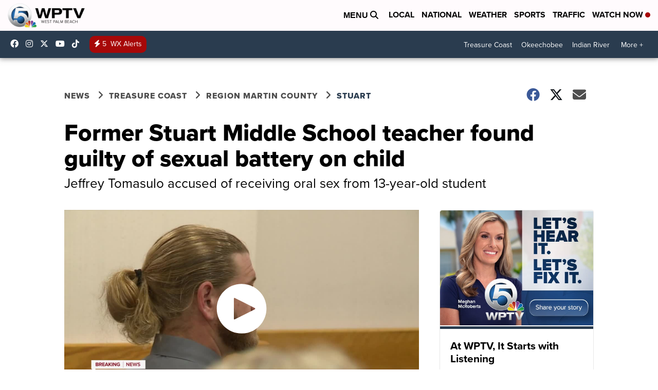

--- FILE ---
content_type: application/javascript; charset=utf-8
request_url: https://fundingchoicesmessages.google.com/f/AGSKWxW2ydlx5d0_vZikRalGHhWMGXuTPN4EXJ9SWIjGyo3zBi73ruB8MuqmAoZUfTB5WZ4ZK0XUbnP8yZIjGDSUYRD1QkOk_SHUHMbu-DRrJtTes9Yd48pSww2P1EZ4XQN7ao4YqGEmi-fII7ggMOOER2FoIjzHyHqkLMM0aJV8dnZ7AsJBuBXOknTaoU0R/_/story_ads_/partners/ad--adnow./popunder_/rightsideaddisplay.
body_size: -1285
content:
window['889ca43f-d6bb-4baa-80ea-e3bdc93b7586'] = true;